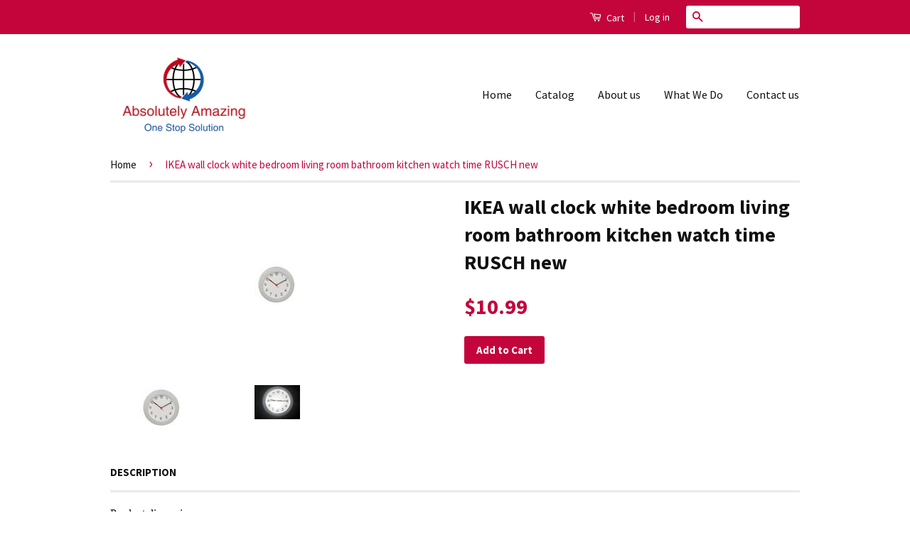

--- FILE ---
content_type: text/html; charset=utf-8
request_url: https://absolutelyamazingbuy.com/products/ikea-wall-clock-white-bedroom-living-room-bathroom-kitchen-watch-time-rusch-new
body_size: 13684
content:
<!doctype html>
<!--[if lt IE 7]><html class="no-js lt-ie9 lt-ie8 lt-ie7" lang="en"> <![endif]-->
<!--[if IE 7]><html class="no-js lt-ie9 lt-ie8" lang="en"> <![endif]-->
<!--[if IE 8]><html class="no-js lt-ie9" lang="en"> <![endif]-->
<!--[if IE 9 ]><html class="ie9 no-js"> <![endif]-->
<!--[if (gt IE 9)|!(IE)]><!--> <html class="no-js"> <!--<![endif]-->
<head>
  
 
  <!-- Basic page needs ================================================== -->
  <meta charset="utf-8">
  <meta http-equiv="X-UA-Compatible" content="IE=edge,chrome=1">

  
  <link rel="shortcut icon" href="//absolutelyamazingbuy.com/cdn/shop/t/8/assets/favicon.png?v=49256001853927451231450755873" type="image/png" />
  

  <!-- Title and description ================================================== -->
  <title>
  IKEA wall clock white bedroom living room bathroom kitchen watch time  &ndash; Absolutely Amazing Mega Store
  </title>

  
  <meta name="description" content="Product dimensions Diameter: 9 ¾ &quot;Diameter of the face of the clock: 7&quot;Diameter: 25 cm Designer: K Hagberg/M Hagberg   Environment Special waste handling may be required. Please contact your local authorities for more information. Good to know Batteries are sold separately; 1pc LR6 AA size 1.5V battery required.Differe">
  

  <!-- Social Meta Tags ================================================== -->
  

  <meta property="og:type" content="product">
  <meta property="og:title" content="IKEA wall clock white bedroom living room bathroom kitchen watch time RUSCH new">
  <meta property="og:url" content="https://absolutelyamazingbuy.com/products/ikea-wall-clock-white-bedroom-living-room-bathroom-kitchen-watch-time-rusch-new">
  
  <meta property="og:image" content="http://absolutelyamazingbuy.com/cdn/shop/products/100_grande.jpg?v=1450524552">
  <meta property="og:image:secure_url" content="https://absolutelyamazingbuy.com/cdn/shop/products/100_grande.jpg?v=1450524552">
  
  <meta property="og:image" content="http://absolutelyamazingbuy.com/cdn/shop/products/102_grande.jpg?v=1450524553">
  <meta property="og:image:secure_url" content="https://absolutelyamazingbuy.com/cdn/shop/products/102_grande.jpg?v=1450524553">
  
  <meta property="og:price:amount" content="10.99">
  <meta property="og:price:currency" content="USD">


  <meta property="og:description" content="Product dimensions Diameter: 9 ¾ &quot;Diameter of the face of the clock: 7&quot;Diameter: 25 cm Designer: K Hagberg/M Hagberg   Environment Special waste handling may be required. Please contact your local authorities for more information. Good to know Batteries are sold separately; 1pc LR6 AA size 1.5V battery required.Differe">

<meta property="og:site_name" content="Absolutely Amazing Mega Store">



<meta name="twitter:card" content="summary">




  <meta name="twitter:title" content="IKEA wall clock white bedroom living room bathroom kitchen watch time RUSCH new">
  <meta name="twitter:description" content="Product dimensions Diameter: 9 ¾ &quot;Diameter of the face of the clock: 7&quot;Diameter: 25 cm Designer: K Hagberg/M Hagberg   Environment Special waste handling may be required. Please contact your local authorities for more information. Good to know Batteries are sold separately; 1pc LR6 AA size 1.5V battery required.Different wall">
  <meta name="twitter:image" content="https://absolutelyamazingbuy.com/cdn/shop/products/100_medium.jpg?v=1450524552">
  <meta name="twitter:image:width" content="240">
  <meta name="twitter:image:height" content="240">



  <!-- Helpers ================================================== -->
  <link rel="canonical" href="https://absolutelyamazingbuy.com/products/ikea-wall-clock-white-bedroom-living-room-bathroom-kitchen-watch-time-rusch-new">
  <meta name="viewport" content="width=device-width,initial-scale=1">
  <meta name="theme-color" content="#c3053b">

  
  <!-- Ajaxify Cart Plugin ================================================== -->
  <link href="//absolutelyamazingbuy.com/cdn/shop/t/8/assets/ajaxify.scss.css?v=139860943443775886001450260403" rel="stylesheet" type="text/css" media="all" />
  

  <!-- CSS ================================================== -->
  <link href="//absolutelyamazingbuy.com/cdn/shop/t/8/assets/timber.scss.css?v=83351748377552158821710133446" rel="stylesheet" type="text/css" media="all" />
  <link href="//absolutelyamazingbuy.com/cdn/shop/t/8/assets/theme.scss.css?v=168646642412730484891710133446" rel="stylesheet" type="text/css" media="all" />

  
  
  
  <link href="//fonts.googleapis.com/css?family=Source+Sans+Pro:400,700" rel="stylesheet" type="text/css" media="all" />


  



  <!-- Header hook for plugins ================================================== -->
  <script>window.performance && window.performance.mark && window.performance.mark('shopify.content_for_header.start');</script><meta id="shopify-digital-wallet" name="shopify-digital-wallet" content="/10963558/digital_wallets/dialog">
<link rel="alternate" type="application/json+oembed" href="https://absolutelyamazingbuy.com/products/ikea-wall-clock-white-bedroom-living-room-bathroom-kitchen-watch-time-rusch-new.oembed">
<script async="async" src="/checkouts/internal/preloads.js?locale=en-US"></script>
<script id="shopify-features" type="application/json">{"accessToken":"06df2ff8a5825f486023ee592285a654","betas":["rich-media-storefront-analytics"],"domain":"absolutelyamazingbuy.com","predictiveSearch":true,"shopId":10963558,"locale":"en"}</script>
<script>var Shopify = Shopify || {};
Shopify.shop = "absolutelyamazing.myshopify.com";
Shopify.locale = "en";
Shopify.currency = {"active":"USD","rate":"1.0"};
Shopify.country = "US";
Shopify.theme = {"name":"Classic","id":77972033,"schema_name":null,"schema_version":null,"theme_store_id":721,"role":"main"};
Shopify.theme.handle = "null";
Shopify.theme.style = {"id":null,"handle":null};
Shopify.cdnHost = "absolutelyamazingbuy.com/cdn";
Shopify.routes = Shopify.routes || {};
Shopify.routes.root = "/";</script>
<script type="module">!function(o){(o.Shopify=o.Shopify||{}).modules=!0}(window);</script>
<script>!function(o){function n(){var o=[];function n(){o.push(Array.prototype.slice.apply(arguments))}return n.q=o,n}var t=o.Shopify=o.Shopify||{};t.loadFeatures=n(),t.autoloadFeatures=n()}(window);</script>
<script id="shop-js-analytics" type="application/json">{"pageType":"product"}</script>
<script defer="defer" async type="module" src="//absolutelyamazingbuy.com/cdn/shopifycloud/shop-js/modules/v2/client.init-shop-cart-sync_IZsNAliE.en.esm.js"></script>
<script defer="defer" async type="module" src="//absolutelyamazingbuy.com/cdn/shopifycloud/shop-js/modules/v2/chunk.common_0OUaOowp.esm.js"></script>
<script type="module">
  await import("//absolutelyamazingbuy.com/cdn/shopifycloud/shop-js/modules/v2/client.init-shop-cart-sync_IZsNAliE.en.esm.js");
await import("//absolutelyamazingbuy.com/cdn/shopifycloud/shop-js/modules/v2/chunk.common_0OUaOowp.esm.js");

  window.Shopify.SignInWithShop?.initShopCartSync?.({"fedCMEnabled":true,"windoidEnabled":true});

</script>
<script id="__st">var __st={"a":10963558,"offset":28800,"reqid":"d16cd966-9af4-4d42-8aa0-7a9dde2e2fc4-1768435627","pageurl":"absolutelyamazingbuy.com\/products\/ikea-wall-clock-white-bedroom-living-room-bathroom-kitchen-watch-time-rusch-new","u":"7f6825f560ee","p":"product","rtyp":"product","rid":3721618241};</script>
<script>window.ShopifyPaypalV4VisibilityTracking = true;</script>
<script id="captcha-bootstrap">!function(){'use strict';const t='contact',e='account',n='new_comment',o=[[t,t],['blogs',n],['comments',n],[t,'customer']],c=[[e,'customer_login'],[e,'guest_login'],[e,'recover_customer_password'],[e,'create_customer']],r=t=>t.map((([t,e])=>`form[action*='/${t}']:not([data-nocaptcha='true']) input[name='form_type'][value='${e}']`)).join(','),a=t=>()=>t?[...document.querySelectorAll(t)].map((t=>t.form)):[];function s(){const t=[...o],e=r(t);return a(e)}const i='password',u='form_key',d=['recaptcha-v3-token','g-recaptcha-response','h-captcha-response',i],f=()=>{try{return window.sessionStorage}catch{return}},m='__shopify_v',_=t=>t.elements[u];function p(t,e,n=!1){try{const o=window.sessionStorage,c=JSON.parse(o.getItem(e)),{data:r}=function(t){const{data:e,action:n}=t;return t[m]||n?{data:e,action:n}:{data:t,action:n}}(c);for(const[e,n]of Object.entries(r))t.elements[e]&&(t.elements[e].value=n);n&&o.removeItem(e)}catch(o){console.error('form repopulation failed',{error:o})}}const l='form_type',E='cptcha';function T(t){t.dataset[E]=!0}const w=window,h=w.document,L='Shopify',v='ce_forms',y='captcha';let A=!1;((t,e)=>{const n=(g='f06e6c50-85a8-45c8-87d0-21a2b65856fe',I='https://cdn.shopify.com/shopifycloud/storefront-forms-hcaptcha/ce_storefront_forms_captcha_hcaptcha.v1.5.2.iife.js',D={infoText:'Protected by hCaptcha',privacyText:'Privacy',termsText:'Terms'},(t,e,n)=>{const o=w[L][v],c=o.bindForm;if(c)return c(t,g,e,D).then(n);var r;o.q.push([[t,g,e,D],n]),r=I,A||(h.body.append(Object.assign(h.createElement('script'),{id:'captcha-provider',async:!0,src:r})),A=!0)});var g,I,D;w[L]=w[L]||{},w[L][v]=w[L][v]||{},w[L][v].q=[],w[L][y]=w[L][y]||{},w[L][y].protect=function(t,e){n(t,void 0,e),T(t)},Object.freeze(w[L][y]),function(t,e,n,w,h,L){const[v,y,A,g]=function(t,e,n){const i=e?o:[],u=t?c:[],d=[...i,...u],f=r(d),m=r(i),_=r(d.filter((([t,e])=>n.includes(e))));return[a(f),a(m),a(_),s()]}(w,h,L),I=t=>{const e=t.target;return e instanceof HTMLFormElement?e:e&&e.form},D=t=>v().includes(t);t.addEventListener('submit',(t=>{const e=I(t);if(!e)return;const n=D(e)&&!e.dataset.hcaptchaBound&&!e.dataset.recaptchaBound,o=_(e),c=g().includes(e)&&(!o||!o.value);(n||c)&&t.preventDefault(),c&&!n&&(function(t){try{if(!f())return;!function(t){const e=f();if(!e)return;const n=_(t);if(!n)return;const o=n.value;o&&e.removeItem(o)}(t);const e=Array.from(Array(32),(()=>Math.random().toString(36)[2])).join('');!function(t,e){_(t)||t.append(Object.assign(document.createElement('input'),{type:'hidden',name:u})),t.elements[u].value=e}(t,e),function(t,e){const n=f();if(!n)return;const o=[...t.querySelectorAll(`input[type='${i}']`)].map((({name:t})=>t)),c=[...d,...o],r={};for(const[a,s]of new FormData(t).entries())c.includes(a)||(r[a]=s);n.setItem(e,JSON.stringify({[m]:1,action:t.action,data:r}))}(t,e)}catch(e){console.error('failed to persist form',e)}}(e),e.submit())}));const S=(t,e)=>{t&&!t.dataset[E]&&(n(t,e.some((e=>e===t))),T(t))};for(const o of['focusin','change'])t.addEventListener(o,(t=>{const e=I(t);D(e)&&S(e,y())}));const B=e.get('form_key'),M=e.get(l),P=B&&M;t.addEventListener('DOMContentLoaded',(()=>{const t=y();if(P)for(const e of t)e.elements[l].value===M&&p(e,B);[...new Set([...A(),...v().filter((t=>'true'===t.dataset.shopifyCaptcha))])].forEach((e=>S(e,t)))}))}(h,new URLSearchParams(w.location.search),n,t,e,['guest_login'])})(!0,!0)}();</script>
<script integrity="sha256-4kQ18oKyAcykRKYeNunJcIwy7WH5gtpwJnB7kiuLZ1E=" data-source-attribution="shopify.loadfeatures" defer="defer" src="//absolutelyamazingbuy.com/cdn/shopifycloud/storefront/assets/storefront/load_feature-a0a9edcb.js" crossorigin="anonymous"></script>
<script data-source-attribution="shopify.dynamic_checkout.dynamic.init">var Shopify=Shopify||{};Shopify.PaymentButton=Shopify.PaymentButton||{isStorefrontPortableWallets:!0,init:function(){window.Shopify.PaymentButton.init=function(){};var t=document.createElement("script");t.src="https://absolutelyamazingbuy.com/cdn/shopifycloud/portable-wallets/latest/portable-wallets.en.js",t.type="module",document.head.appendChild(t)}};
</script>
<script data-source-attribution="shopify.dynamic_checkout.buyer_consent">
  function portableWalletsHideBuyerConsent(e){var t=document.getElementById("shopify-buyer-consent"),n=document.getElementById("shopify-subscription-policy-button");t&&n&&(t.classList.add("hidden"),t.setAttribute("aria-hidden","true"),n.removeEventListener("click",e))}function portableWalletsShowBuyerConsent(e){var t=document.getElementById("shopify-buyer-consent"),n=document.getElementById("shopify-subscription-policy-button");t&&n&&(t.classList.remove("hidden"),t.removeAttribute("aria-hidden"),n.addEventListener("click",e))}window.Shopify?.PaymentButton&&(window.Shopify.PaymentButton.hideBuyerConsent=portableWalletsHideBuyerConsent,window.Shopify.PaymentButton.showBuyerConsent=portableWalletsShowBuyerConsent);
</script>
<script data-source-attribution="shopify.dynamic_checkout.cart.bootstrap">document.addEventListener("DOMContentLoaded",(function(){function t(){return document.querySelector("shopify-accelerated-checkout-cart, shopify-accelerated-checkout")}if(t())Shopify.PaymentButton.init();else{new MutationObserver((function(e,n){t()&&(Shopify.PaymentButton.init(),n.disconnect())})).observe(document.body,{childList:!0,subtree:!0})}}));
</script>

<script>window.performance && window.performance.mark && window.performance.mark('shopify.content_for_header.end');</script>

  

<!--[if lt IE 9]>
<script src="//cdnjs.cloudflare.com/ajax/libs/html5shiv/3.7.2/html5shiv.min.js" type="text/javascript"></script>
<script src="//absolutelyamazingbuy.com/cdn/shop/t/8/assets/respond.min.js?v=52248677837542619231450260400" type="text/javascript"></script>
<link href="//absolutelyamazingbuy.com/cdn/shop/t/8/assets/respond-proxy.html" id="respond-proxy" rel="respond-proxy" />
<link href="//absolutelyamazingbuy.com/search?q=6b3ef37f31e93ad4cf77fdbe6a54aa6c" id="respond-redirect" rel="respond-redirect" />
<script src="//absolutelyamazingbuy.com/search?q=6b3ef37f31e93ad4cf77fdbe6a54aa6c" type="text/javascript"></script>
<![endif]-->



  <script src="//ajax.googleapis.com/ajax/libs/jquery/1.11.0/jquery.min.js" type="text/javascript"></script>
  <script src="//absolutelyamazingbuy.com/cdn/shop/t/8/assets/modernizr.min.js?v=26620055551102246001450260400" type="text/javascript"></script>

  
  

<link href="https://monorail-edge.shopifysvc.com" rel="dns-prefetch">
<script>(function(){if ("sendBeacon" in navigator && "performance" in window) {try {var session_token_from_headers = performance.getEntriesByType('navigation')[0].serverTiming.find(x => x.name == '_s').description;} catch {var session_token_from_headers = undefined;}var session_cookie_matches = document.cookie.match(/_shopify_s=([^;]*)/);var session_token_from_cookie = session_cookie_matches && session_cookie_matches.length === 2 ? session_cookie_matches[1] : "";var session_token = session_token_from_headers || session_token_from_cookie || "";function handle_abandonment_event(e) {var entries = performance.getEntries().filter(function(entry) {return /monorail-edge.shopifysvc.com/.test(entry.name);});if (!window.abandonment_tracked && entries.length === 0) {window.abandonment_tracked = true;var currentMs = Date.now();var navigation_start = performance.timing.navigationStart;var payload = {shop_id: 10963558,url: window.location.href,navigation_start,duration: currentMs - navigation_start,session_token,page_type: "product"};window.navigator.sendBeacon("https://monorail-edge.shopifysvc.com/v1/produce", JSON.stringify({schema_id: "online_store_buyer_site_abandonment/1.1",payload: payload,metadata: {event_created_at_ms: currentMs,event_sent_at_ms: currentMs}}));}}window.addEventListener('pagehide', handle_abandonment_event);}}());</script>
<script id="web-pixels-manager-setup">(function e(e,d,r,n,o){if(void 0===o&&(o={}),!Boolean(null===(a=null===(i=window.Shopify)||void 0===i?void 0:i.analytics)||void 0===a?void 0:a.replayQueue)){var i,a;window.Shopify=window.Shopify||{};var t=window.Shopify;t.analytics=t.analytics||{};var s=t.analytics;s.replayQueue=[],s.publish=function(e,d,r){return s.replayQueue.push([e,d,r]),!0};try{self.performance.mark("wpm:start")}catch(e){}var l=function(){var e={modern:/Edge?\/(1{2}[4-9]|1[2-9]\d|[2-9]\d{2}|\d{4,})\.\d+(\.\d+|)|Firefox\/(1{2}[4-9]|1[2-9]\d|[2-9]\d{2}|\d{4,})\.\d+(\.\d+|)|Chrom(ium|e)\/(9{2}|\d{3,})\.\d+(\.\d+|)|(Maci|X1{2}).+ Version\/(15\.\d+|(1[6-9]|[2-9]\d|\d{3,})\.\d+)([,.]\d+|)( \(\w+\)|)( Mobile\/\w+|) Safari\/|Chrome.+OPR\/(9{2}|\d{3,})\.\d+\.\d+|(CPU[ +]OS|iPhone[ +]OS|CPU[ +]iPhone|CPU IPhone OS|CPU iPad OS)[ +]+(15[._]\d+|(1[6-9]|[2-9]\d|\d{3,})[._]\d+)([._]\d+|)|Android:?[ /-](13[3-9]|1[4-9]\d|[2-9]\d{2}|\d{4,})(\.\d+|)(\.\d+|)|Android.+Firefox\/(13[5-9]|1[4-9]\d|[2-9]\d{2}|\d{4,})\.\d+(\.\d+|)|Android.+Chrom(ium|e)\/(13[3-9]|1[4-9]\d|[2-9]\d{2}|\d{4,})\.\d+(\.\d+|)|SamsungBrowser\/([2-9]\d|\d{3,})\.\d+/,legacy:/Edge?\/(1[6-9]|[2-9]\d|\d{3,})\.\d+(\.\d+|)|Firefox\/(5[4-9]|[6-9]\d|\d{3,})\.\d+(\.\d+|)|Chrom(ium|e)\/(5[1-9]|[6-9]\d|\d{3,})\.\d+(\.\d+|)([\d.]+$|.*Safari\/(?![\d.]+ Edge\/[\d.]+$))|(Maci|X1{2}).+ Version\/(10\.\d+|(1[1-9]|[2-9]\d|\d{3,})\.\d+)([,.]\d+|)( \(\w+\)|)( Mobile\/\w+|) Safari\/|Chrome.+OPR\/(3[89]|[4-9]\d|\d{3,})\.\d+\.\d+|(CPU[ +]OS|iPhone[ +]OS|CPU[ +]iPhone|CPU IPhone OS|CPU iPad OS)[ +]+(10[._]\d+|(1[1-9]|[2-9]\d|\d{3,})[._]\d+)([._]\d+|)|Android:?[ /-](13[3-9]|1[4-9]\d|[2-9]\d{2}|\d{4,})(\.\d+|)(\.\d+|)|Mobile Safari.+OPR\/([89]\d|\d{3,})\.\d+\.\d+|Android.+Firefox\/(13[5-9]|1[4-9]\d|[2-9]\d{2}|\d{4,})\.\d+(\.\d+|)|Android.+Chrom(ium|e)\/(13[3-9]|1[4-9]\d|[2-9]\d{2}|\d{4,})\.\d+(\.\d+|)|Android.+(UC? ?Browser|UCWEB|U3)[ /]?(15\.([5-9]|\d{2,})|(1[6-9]|[2-9]\d|\d{3,})\.\d+)\.\d+|SamsungBrowser\/(5\.\d+|([6-9]|\d{2,})\.\d+)|Android.+MQ{2}Browser\/(14(\.(9|\d{2,})|)|(1[5-9]|[2-9]\d|\d{3,})(\.\d+|))(\.\d+|)|K[Aa][Ii]OS\/(3\.\d+|([4-9]|\d{2,})\.\d+)(\.\d+|)/},d=e.modern,r=e.legacy,n=navigator.userAgent;return n.match(d)?"modern":n.match(r)?"legacy":"unknown"}(),u="modern"===l?"modern":"legacy",c=(null!=n?n:{modern:"",legacy:""})[u],f=function(e){return[e.baseUrl,"/wpm","/b",e.hashVersion,"modern"===e.buildTarget?"m":"l",".js"].join("")}({baseUrl:d,hashVersion:r,buildTarget:u}),m=function(e){var d=e.version,r=e.bundleTarget,n=e.surface,o=e.pageUrl,i=e.monorailEndpoint;return{emit:function(e){var a=e.status,t=e.errorMsg,s=(new Date).getTime(),l=JSON.stringify({metadata:{event_sent_at_ms:s},events:[{schema_id:"web_pixels_manager_load/3.1",payload:{version:d,bundle_target:r,page_url:o,status:a,surface:n,error_msg:t},metadata:{event_created_at_ms:s}}]});if(!i)return console&&console.warn&&console.warn("[Web Pixels Manager] No Monorail endpoint provided, skipping logging."),!1;try{return self.navigator.sendBeacon.bind(self.navigator)(i,l)}catch(e){}var u=new XMLHttpRequest;try{return u.open("POST",i,!0),u.setRequestHeader("Content-Type","text/plain"),u.send(l),!0}catch(e){return console&&console.warn&&console.warn("[Web Pixels Manager] Got an unhandled error while logging to Monorail."),!1}}}}({version:r,bundleTarget:l,surface:e.surface,pageUrl:self.location.href,monorailEndpoint:e.monorailEndpoint});try{o.browserTarget=l,function(e){var d=e.src,r=e.async,n=void 0===r||r,o=e.onload,i=e.onerror,a=e.sri,t=e.scriptDataAttributes,s=void 0===t?{}:t,l=document.createElement("script"),u=document.querySelector("head"),c=document.querySelector("body");if(l.async=n,l.src=d,a&&(l.integrity=a,l.crossOrigin="anonymous"),s)for(var f in s)if(Object.prototype.hasOwnProperty.call(s,f))try{l.dataset[f]=s[f]}catch(e){}if(o&&l.addEventListener("load",o),i&&l.addEventListener("error",i),u)u.appendChild(l);else{if(!c)throw new Error("Did not find a head or body element to append the script");c.appendChild(l)}}({src:f,async:!0,onload:function(){if(!function(){var e,d;return Boolean(null===(d=null===(e=window.Shopify)||void 0===e?void 0:e.analytics)||void 0===d?void 0:d.initialized)}()){var d=window.webPixelsManager.init(e)||void 0;if(d){var r=window.Shopify.analytics;r.replayQueue.forEach((function(e){var r=e[0],n=e[1],o=e[2];d.publishCustomEvent(r,n,o)})),r.replayQueue=[],r.publish=d.publishCustomEvent,r.visitor=d.visitor,r.initialized=!0}}},onerror:function(){return m.emit({status:"failed",errorMsg:"".concat(f," has failed to load")})},sri:function(e){var d=/^sha384-[A-Za-z0-9+/=]+$/;return"string"==typeof e&&d.test(e)}(c)?c:"",scriptDataAttributes:o}),m.emit({status:"loading"})}catch(e){m.emit({status:"failed",errorMsg:(null==e?void 0:e.message)||"Unknown error"})}}})({shopId: 10963558,storefrontBaseUrl: "https://absolutelyamazingbuy.com",extensionsBaseUrl: "https://extensions.shopifycdn.com/cdn/shopifycloud/web-pixels-manager",monorailEndpoint: "https://monorail-edge.shopifysvc.com/unstable/produce_batch",surface: "storefront-renderer",enabledBetaFlags: ["2dca8a86","a0d5f9d2"],webPixelsConfigList: [{"id":"shopify-app-pixel","configuration":"{}","eventPayloadVersion":"v1","runtimeContext":"STRICT","scriptVersion":"0450","apiClientId":"shopify-pixel","type":"APP","privacyPurposes":["ANALYTICS","MARKETING"]},{"id":"shopify-custom-pixel","eventPayloadVersion":"v1","runtimeContext":"LAX","scriptVersion":"0450","apiClientId":"shopify-pixel","type":"CUSTOM","privacyPurposes":["ANALYTICS","MARKETING"]}],isMerchantRequest: false,initData: {"shop":{"name":"Absolutely Amazing Mega Store","paymentSettings":{"currencyCode":"USD"},"myshopifyDomain":"absolutelyamazing.myshopify.com","countryCode":"HK","storefrontUrl":"https:\/\/absolutelyamazingbuy.com"},"customer":null,"cart":null,"checkout":null,"productVariants":[{"price":{"amount":10.99,"currencyCode":"USD"},"product":{"title":"IKEA wall clock white bedroom living room bathroom kitchen watch time RUSCH new","vendor":"ikea","id":"3721618241","untranslatedTitle":"IKEA wall clock white bedroom living room bathroom kitchen watch time RUSCH new","url":"\/products\/ikea-wall-clock-white-bedroom-living-room-bathroom-kitchen-watch-time-rusch-new","type":"wall clock"},"id":"10834559425","image":{"src":"\/\/absolutelyamazingbuy.com\/cdn\/shop\/products\/100.jpg?v=1450524552"},"sku":"020","title":"Default Title","untranslatedTitle":"Default Title"}],"purchasingCompany":null},},"https://absolutelyamazingbuy.com/cdn","7cecd0b6w90c54c6cpe92089d5m57a67346",{"modern":"","legacy":""},{"shopId":"10963558","storefrontBaseUrl":"https:\/\/absolutelyamazingbuy.com","extensionBaseUrl":"https:\/\/extensions.shopifycdn.com\/cdn\/shopifycloud\/web-pixels-manager","surface":"storefront-renderer","enabledBetaFlags":"[\"2dca8a86\", \"a0d5f9d2\"]","isMerchantRequest":"false","hashVersion":"7cecd0b6w90c54c6cpe92089d5m57a67346","publish":"custom","events":"[[\"page_viewed\",{}],[\"product_viewed\",{\"productVariant\":{\"price\":{\"amount\":10.99,\"currencyCode\":\"USD\"},\"product\":{\"title\":\"IKEA wall clock white bedroom living room bathroom kitchen watch time RUSCH new\",\"vendor\":\"ikea\",\"id\":\"3721618241\",\"untranslatedTitle\":\"IKEA wall clock white bedroom living room bathroom kitchen watch time RUSCH new\",\"url\":\"\/products\/ikea-wall-clock-white-bedroom-living-room-bathroom-kitchen-watch-time-rusch-new\",\"type\":\"wall clock\"},\"id\":\"10834559425\",\"image\":{\"src\":\"\/\/absolutelyamazingbuy.com\/cdn\/shop\/products\/100.jpg?v=1450524552\"},\"sku\":\"020\",\"title\":\"Default Title\",\"untranslatedTitle\":\"Default Title\"}}]]"});</script><script>
  window.ShopifyAnalytics = window.ShopifyAnalytics || {};
  window.ShopifyAnalytics.meta = window.ShopifyAnalytics.meta || {};
  window.ShopifyAnalytics.meta.currency = 'USD';
  var meta = {"product":{"id":3721618241,"gid":"gid:\/\/shopify\/Product\/3721618241","vendor":"ikea","type":"wall clock","handle":"ikea-wall-clock-white-bedroom-living-room-bathroom-kitchen-watch-time-rusch-new","variants":[{"id":10834559425,"price":1099,"name":"IKEA wall clock white bedroom living room bathroom kitchen watch time RUSCH new","public_title":null,"sku":"020"}],"remote":false},"page":{"pageType":"product","resourceType":"product","resourceId":3721618241,"requestId":"d16cd966-9af4-4d42-8aa0-7a9dde2e2fc4-1768435627"}};
  for (var attr in meta) {
    window.ShopifyAnalytics.meta[attr] = meta[attr];
  }
</script>
<script class="analytics">
  (function () {
    var customDocumentWrite = function(content) {
      var jquery = null;

      if (window.jQuery) {
        jquery = window.jQuery;
      } else if (window.Checkout && window.Checkout.$) {
        jquery = window.Checkout.$;
      }

      if (jquery) {
        jquery('body').append(content);
      }
    };

    var hasLoggedConversion = function(token) {
      if (token) {
        return document.cookie.indexOf('loggedConversion=' + token) !== -1;
      }
      return false;
    }

    var setCookieIfConversion = function(token) {
      if (token) {
        var twoMonthsFromNow = new Date(Date.now());
        twoMonthsFromNow.setMonth(twoMonthsFromNow.getMonth() + 2);

        document.cookie = 'loggedConversion=' + token + '; expires=' + twoMonthsFromNow;
      }
    }

    var trekkie = window.ShopifyAnalytics.lib = window.trekkie = window.trekkie || [];
    if (trekkie.integrations) {
      return;
    }
    trekkie.methods = [
      'identify',
      'page',
      'ready',
      'track',
      'trackForm',
      'trackLink'
    ];
    trekkie.factory = function(method) {
      return function() {
        var args = Array.prototype.slice.call(arguments);
        args.unshift(method);
        trekkie.push(args);
        return trekkie;
      };
    };
    for (var i = 0; i < trekkie.methods.length; i++) {
      var key = trekkie.methods[i];
      trekkie[key] = trekkie.factory(key);
    }
    trekkie.load = function(config) {
      trekkie.config = config || {};
      trekkie.config.initialDocumentCookie = document.cookie;
      var first = document.getElementsByTagName('script')[0];
      var script = document.createElement('script');
      script.type = 'text/javascript';
      script.onerror = function(e) {
        var scriptFallback = document.createElement('script');
        scriptFallback.type = 'text/javascript';
        scriptFallback.onerror = function(error) {
                var Monorail = {
      produce: function produce(monorailDomain, schemaId, payload) {
        var currentMs = new Date().getTime();
        var event = {
          schema_id: schemaId,
          payload: payload,
          metadata: {
            event_created_at_ms: currentMs,
            event_sent_at_ms: currentMs
          }
        };
        return Monorail.sendRequest("https://" + monorailDomain + "/v1/produce", JSON.stringify(event));
      },
      sendRequest: function sendRequest(endpointUrl, payload) {
        // Try the sendBeacon API
        if (window && window.navigator && typeof window.navigator.sendBeacon === 'function' && typeof window.Blob === 'function' && !Monorail.isIos12()) {
          var blobData = new window.Blob([payload], {
            type: 'text/plain'
          });

          if (window.navigator.sendBeacon(endpointUrl, blobData)) {
            return true;
          } // sendBeacon was not successful

        } // XHR beacon

        var xhr = new XMLHttpRequest();

        try {
          xhr.open('POST', endpointUrl);
          xhr.setRequestHeader('Content-Type', 'text/plain');
          xhr.send(payload);
        } catch (e) {
          console.log(e);
        }

        return false;
      },
      isIos12: function isIos12() {
        return window.navigator.userAgent.lastIndexOf('iPhone; CPU iPhone OS 12_') !== -1 || window.navigator.userAgent.lastIndexOf('iPad; CPU OS 12_') !== -1;
      }
    };
    Monorail.produce('monorail-edge.shopifysvc.com',
      'trekkie_storefront_load_errors/1.1',
      {shop_id: 10963558,
      theme_id: 77972033,
      app_name: "storefront",
      context_url: window.location.href,
      source_url: "//absolutelyamazingbuy.com/cdn/s/trekkie.storefront.55c6279c31a6628627b2ba1c5ff367020da294e2.min.js"});

        };
        scriptFallback.async = true;
        scriptFallback.src = '//absolutelyamazingbuy.com/cdn/s/trekkie.storefront.55c6279c31a6628627b2ba1c5ff367020da294e2.min.js';
        first.parentNode.insertBefore(scriptFallback, first);
      };
      script.async = true;
      script.src = '//absolutelyamazingbuy.com/cdn/s/trekkie.storefront.55c6279c31a6628627b2ba1c5ff367020da294e2.min.js';
      first.parentNode.insertBefore(script, first);
    };
    trekkie.load(
      {"Trekkie":{"appName":"storefront","development":false,"defaultAttributes":{"shopId":10963558,"isMerchantRequest":null,"themeId":77972033,"themeCityHash":"14929209012509801351","contentLanguage":"en","currency":"USD","eventMetadataId":"329065ae-9819-4651-ba0a-e85e72002f9b"},"isServerSideCookieWritingEnabled":true,"monorailRegion":"shop_domain","enabledBetaFlags":["65f19447"]},"Session Attribution":{},"S2S":{"facebookCapiEnabled":false,"source":"trekkie-storefront-renderer","apiClientId":580111}}
    );

    var loaded = false;
    trekkie.ready(function() {
      if (loaded) return;
      loaded = true;

      window.ShopifyAnalytics.lib = window.trekkie;

      var originalDocumentWrite = document.write;
      document.write = customDocumentWrite;
      try { window.ShopifyAnalytics.merchantGoogleAnalytics.call(this); } catch(error) {};
      document.write = originalDocumentWrite;

      window.ShopifyAnalytics.lib.page(null,{"pageType":"product","resourceType":"product","resourceId":3721618241,"requestId":"d16cd966-9af4-4d42-8aa0-7a9dde2e2fc4-1768435627","shopifyEmitted":true});

      var match = window.location.pathname.match(/checkouts\/(.+)\/(thank_you|post_purchase)/)
      var token = match? match[1]: undefined;
      if (!hasLoggedConversion(token)) {
        setCookieIfConversion(token);
        window.ShopifyAnalytics.lib.track("Viewed Product",{"currency":"USD","variantId":10834559425,"productId":3721618241,"productGid":"gid:\/\/shopify\/Product\/3721618241","name":"IKEA wall clock white bedroom living room bathroom kitchen watch time RUSCH new","price":"10.99","sku":"020","brand":"ikea","variant":null,"category":"wall clock","nonInteraction":true,"remote":false},undefined,undefined,{"shopifyEmitted":true});
      window.ShopifyAnalytics.lib.track("monorail:\/\/trekkie_storefront_viewed_product\/1.1",{"currency":"USD","variantId":10834559425,"productId":3721618241,"productGid":"gid:\/\/shopify\/Product\/3721618241","name":"IKEA wall clock white bedroom living room bathroom kitchen watch time RUSCH new","price":"10.99","sku":"020","brand":"ikea","variant":null,"category":"wall clock","nonInteraction":true,"remote":false,"referer":"https:\/\/absolutelyamazingbuy.com\/products\/ikea-wall-clock-white-bedroom-living-room-bathroom-kitchen-watch-time-rusch-new"});
      }
    });


        var eventsListenerScript = document.createElement('script');
        eventsListenerScript.async = true;
        eventsListenerScript.src = "//absolutelyamazingbuy.com/cdn/shopifycloud/storefront/assets/shop_events_listener-3da45d37.js";
        document.getElementsByTagName('head')[0].appendChild(eventsListenerScript);

})();</script>
<script
  defer
  src="https://absolutelyamazingbuy.com/cdn/shopifycloud/perf-kit/shopify-perf-kit-3.0.3.min.js"
  data-application="storefront-renderer"
  data-shop-id="10963558"
  data-render-region="gcp-us-central1"
  data-page-type="product"
  data-theme-instance-id="77972033"
  data-theme-name=""
  data-theme-version=""
  data-monorail-region="shop_domain"
  data-resource-timing-sampling-rate="10"
  data-shs="true"
  data-shs-beacon="true"
  data-shs-export-with-fetch="true"
  data-shs-logs-sample-rate="1"
  data-shs-beacon-endpoint="https://absolutelyamazingbuy.com/api/collect"
></script>
</head>

<body id="ikea-wall-clock-white-bedroom-living-room-bathroom-kitchen-watch-time" class="template-product" >

  <div class="header-bar">
  <div class="wrapper medium-down--hide">
    <div class="large--display-table">
      <div class="header-bar__left large--display-table-cell">
        
      </div>

      <div class="header-bar__right large--display-table-cell">
        <div class="header-bar__module">
          <a href="/cart" class="cart-toggle">
            <span class="icon icon-cart header-bar__cart-icon" aria-hidden="true"></span>
            Cart
            <span class="cart-count header-bar__cart-count hidden-count">0</span>
          </a>
        </div>

        
          <span class="header-bar__sep" aria-hidden="true">|</span>
          <ul class="header-bar__module header-bar__module--list">
            
              <li>
                <a href="https://shopify.com/10963558/account?locale=en&amp;region_country=US" id="customer_login_link">Log in</a>
              </li>
            
          </ul>
        
        
        
          <div class="header-bar__module header-bar__search">
            


  <form action="/search" method="get" class="header-bar__search-form clearfix" role="search">
    
    <input type="search" name="q" value="" aria-label="Search our store" class="header-bar__search-input">
    <button type="submit" class="btn icon-fallback-text header-bar__search-submit">
      <span class="icon icon-search" aria-hidden="true"></span>
      <span class="fallback-text">Search</span>
    </button>
  </form>


          </div>
        

      </div>
    </div>
  </div>
  <div class="wrapper large--hide">
    <button type="button" class="mobile-nav-trigger" id="MobileNavTrigger">
      <span class="icon icon-hamburger" aria-hidden="true"></span>
      Menu
    </button>
    <a href="/cart" class="cart-toggle mobile-cart-toggle">
      <span class="icon icon-cart header-bar__cart-icon" aria-hidden="true"></span>
      Cart <span class="cart-count hidden-count">0</span>
    </a>
  </div>
  <ul id="MobileNav" class="mobile-nav large--hide">
  
  
  
  <li class="mobile-nav__link" aria-haspopup="true">
    
      <a href="/" class="mobile-nav">
        Home
      </a>
    
  </li>
  
  
  <li class="mobile-nav__link" aria-haspopup="true">
    
      <a href="/collections/all" class="mobile-nav">
        Catalog
      </a>
    
  </li>
  
  
  <li class="mobile-nav__link" aria-haspopup="true">
    
      <a href="/pages/about-us" class="mobile-nav">
        About us
      </a>
    
  </li>
  
  
  <li class="mobile-nav__link" aria-haspopup="true">
    
      <a href="/pages/what-we-do" class="mobile-nav">
        What We Do
      </a>
    
  </li>
  
  
  <li class="mobile-nav__link" aria-haspopup="true">
    
      <a href="/pages/contact-us" class="mobile-nav">
        Contact us
      </a>
    
  </li>
  
  

  
    
      <li class="mobile-nav__link">
        <a href="https://shopify.com/10963558/account?locale=en&amp;region_country=US" id="customer_login_link">Log in</a>
      </li>
      
        <li class="mobile-nav__link">
          <a href="https://shopify.com/10963558/account?locale=en" id="customer_register_link">Create account</a>
        </li>
      
    
  
  
  <li class="mobile-nav__link">
    
      <div class="header-bar__module header-bar__search">
        


  <form action="/search" method="get" class="header-bar__search-form clearfix" role="search">
    
    <input type="search" name="q" value="" aria-label="Search our store" class="header-bar__search-input">
    <button type="submit" class="btn icon-fallback-text header-bar__search-submit">
      <span class="icon icon-search" aria-hidden="true"></span>
      <span class="fallback-text">Search</span>
    </button>
  </form>


      </div>
    
  </li>
  
</ul>

</div>


  <header class="site-header" role="banner">
    <div class="wrapper">

      <div class="grid--full large--display-table">
        <div class="grid__item large--one-third large--display-table-cell">
          
            <div class="h1 site-header__logo large--left" itemscope itemtype="http://schema.org/Organization">
          
            
              <a href="/" itemprop="url">
                <img src="//absolutelyamazingbuy.com/cdn/shop/t/8/assets/logo.png?v=123715756877286074811450753454" alt="Absolutely Amazing Mega Store" itemprop="logo">
              </a>
            
          
            </div>
          
          
        </div>
        <div class="grid__item large--two-thirds large--display-table-cell medium-down--hide">
          
<ul class="site-nav" id="AccessibleNav">
  
    
    
    
      <li >
        <a href="/" class="site-nav__link">Home</a>
      </li>
    
  
    
    
    
      <li >
        <a href="/collections/all" class="site-nav__link">Catalog</a>
      </li>
    
  
    
    
    
      <li >
        <a href="/pages/about-us" class="site-nav__link">About us</a>
      </li>
    
  
    
    
    
      <li >
        <a href="/pages/what-we-do" class="site-nav__link">What We Do</a>
      </li>
    
  
    
    
    
      <li >
        <a href="/pages/contact-us" class="site-nav__link">Contact us</a>
      </li>
    
  
</ul>

        </div>
      </div>

    </div>
  </header>

  <main class="wrapper main-content" role="main">
    <div class="grid">
      
        <div class="grid__item">
          <div itemscope itemtype="http://schema.org/Product">

  <meta itemprop="url" content="https://absolutelyamazingbuy.com/products/ikea-wall-clock-white-bedroom-living-room-bathroom-kitchen-watch-time-rusch-new">
  <meta itemprop="image" content="//absolutelyamazingbuy.com/cdn/shop/products/100_grande.jpg?v=1450524552">

  <div class="section-header section-header--breadcrumb">
    

<nav class="breadcrumb" role="navigation" aria-label="breadcrumbs">
  <a href="/" title="Back to the frontpage">Home</a>

  

    
    <span aria-hidden="true" class="breadcrumb__sep">&rsaquo;</span>
    <span>IKEA wall clock white bedroom living room bathroom kitchen watch time RUSCH new</span>

  
</nav>


  </div>

  <div class="product-single">
    <div class="grid product-single__hero">
      <div class="grid__item large--one-half">
        <div class="product-single__photos" id="ProductPhoto">
          
          <img src="//absolutelyamazingbuy.com/cdn/shop/products/100_1024x1024.jpg?v=1450524552" alt="IKEA wall clock white bedroom living room bathroom kitchen watch time RUSCH new" id="ProductPhotoImg">
        </div>
      </div>
      <div class="grid__item large--one-half">
        
        <h1 itemprop="name">IKEA wall clock white bedroom living room bathroom kitchen watch time RUSCH new</h1>

        <div itemprop="offers" itemscope itemtype="http://schema.org/Offer">
          

          <meta itemprop="priceCurrency" content="USD">
          <link itemprop="availability" href="http://schema.org/InStock">

          <form action="/cart/add" method="post" enctype="multipart/form-data" id="AddToCartForm">
            <select name="id" id="productSelect" class="product-single__variants">
              
                

                  <option  selected="selected"  data-sku="020" value="10834559425">Default Title - $10.99 USD</option>

                
              
            </select>

            <div class="product-single__prices">
              <span id="ProductPrice" class="product-single__price" itemprop="price">
                $10.99
              </span>

              
            </div>

            <div class="product-single__quantity is-hidden">
              <label for="Quantity" class="quantity-selector">Quantity</label>
              <input type="number" id="Quantity" name="quantity" value="1" min="1" class="quantity-selector">
            </div>

            <button type="submit" name="add" id="AddToCart" class="btn">
              <span id="AddToCartText">Add to Cart</span>
            </button>
          </form>
        </div>

      </div>
    </div>

    <div class="grid">
      <div class="grid__item large--one-half">
        
          <ul class="product-single__thumbnails grid-uniform" id="ProductThumbs">

            
              <li class="grid__item large--one-third medium-down--one-third">
                <a href="//absolutelyamazingbuy.com/cdn/shop/products/100_large.jpg?v=1450524552" class="product-single__thumbnail">
                  <img src="//absolutelyamazingbuy.com/cdn/shop/products/100_compact.jpg?v=1450524552" alt="IKEA wall clock white bedroom living room bathroom kitchen watch time RUSCH new">
                </a>
              </li>
            
              <li class="grid__item large--one-third medium-down--one-third">
                <a href="//absolutelyamazingbuy.com/cdn/shop/products/102_large.jpg?v=1450524553" class="product-single__thumbnail">
                  <img src="//absolutelyamazingbuy.com/cdn/shop/products/102_compact.jpg?v=1450524553" alt="IKEA wall clock white bedroom living room bathroom kitchen watch time RUSCH new">
                </a>
              </li>
            

          </ul>
        
      </div>
    </div>
  </div>

  <hr class="hr--clear hr--small">
  <ul class="inline-list tab-switch__nav section-header">
    <li>
      <a href="#desc" data-link="desc" class="tab-switch__trigger h4 section-header__title">Description</a>
    </li>
    
  </ul>
  <div class="tab-switch__content" data-content="desc">
    <div class="product-description rte" itemprop="description">
      <div class="productsubheadline" id="assembledSize"><span style="font-family: Georgia; font-size: medium;" face="Georgia" size="3">Product dimensions</span></div>
<div class="texts" id="measure"><span style="font-family: Georgia; font-size: medium;" face="Georgia" size="3">Diameter: 9 ¾ "<br>Diameter of the face of the clock: 7"<br><br>Diameter: 25 cm<br><br></span></div>
<div class="productInformation prodInfoSub" id="dessection">
<div class="productsubheadline" id="designDiv"><span style="font-family: Georgia; font-size: medium;" face="Georgia" size="3">Designer:</span></div>
<div class="texts" id="designer"><span style="font-family: Georgia; font-size: medium;" face="Georgia" size="3">K Hagberg/M Hagberg</span></div>
</div>
<div class="productInformation prodInfoSub" id="package"><span style="font-family: Georgia; font-size: medium;" face="Georgia" size="3"> </span></div>
<div class="productInformation prodInfoSub" id="environmentPart">
<div class="productsubheadline" id="environmentDiv"><span style="font-family: Georgia; font-size: medium;" face="Georgia" size="3">Environment</span></div>
<div class="texts" id="environment"><span style="font-family: Georgia; font-size: medium;" face="Georgia" size="3">Special waste handling may be required. Please contact your local authorities for more information.<br></span></div>
</div>
<div class="prodInfoDis prodInfoSub" id="goodToKnowPart">
<div class="productsubheadline" id="goodtoknowheader"><span style="font-family: Georgia; font-size: medium;" face="Georgia" size="3">Good to know</span></div>
<div class="texts" id="goodToKnow"><span style="font-family: Georgia; font-size: medium;" face="Georgia" size="3">Batteries are sold separately; 1pc LR6 AA size 1.5V battery required.<br>Different wall materials require different types of fasteners. Use fasteners suitable for the walls in your home (not included).<br></span></div>
</div>
<div class="productsubheadline" id="measurementHead"><span style="font-family: Georgia; font-size: medium;" face="Georgia" size="3">Product description</span></div>
<span style="font-size: x-large;" size="5"><span style="font-family: Georgia; font-size: medium;" face="Georgia" size="3"><span>Polypropylene</span></span><br></span>
    </div>
  </div>
  

  
    <hr class="hr--clear hr--small">
    <h4 class="small--text-center">Share this Product</h4>
    



<div class="social-sharing normal small--text-center" data-permalink="https://absolutelyamazingbuy.com/products/ikea-wall-clock-white-bedroom-living-room-bathroom-kitchen-watch-time-rusch-new">

  
    <a target="_blank" href="//www.facebook.com/sharer.php?u=https://absolutelyamazingbuy.com/products/ikea-wall-clock-white-bedroom-living-room-bathroom-kitchen-watch-time-rusch-new" class="share-facebook">
      <span class="icon icon-facebook"></span>
      <span class="share-title">Share</span>
      
        <span class="share-count">0</span>
      
    </a>
  

  

  

    
      <a target="_blank" href="//pinterest.com/pin/create/button/?url=https://absolutelyamazingbuy.com/products/ikea-wall-clock-white-bedroom-living-room-bathroom-kitchen-watch-time-rusch-new&amp;media=http://absolutelyamazingbuy.com/cdn/shop/products/100_1024x1024.jpg?v=1450524552&amp;description=IKEA%20wall%20clock%20white%20bedroom%20living%20room%20bathroom%20kitchen%20watch%20time%20RUSCH%20new" class="share-pinterest">
        <span class="icon icon-pinterest"></span>
        <span class="share-title">Pin it</span>
        
          <span class="share-count">0</span>
        
      </a>
    

    
      <a target="_blank" href="//fancy.com/fancyit?ItemURL=https://absolutelyamazingbuy.com/products/ikea-wall-clock-white-bedroom-living-room-bathroom-kitchen-watch-time-rusch-new&amp;Title=IKEA%20wall%20clock%20white%20bedroom%20living%20room%20bathroom%20kitchen%20watch%20time%20RUSCH%20new&amp;Category=Other&amp;ImageURL=//absolutelyamazingbuy.com/cdn/shop/products/100_1024x1024.jpg?v=1450524552" class="share-fancy">
        <span class="icon icon-fancy"></span>
        <span class="share-title">Fancy</span>
      </a>
    

  

  
    <a target="_blank" href="//plus.google.com/share?url=https://absolutelyamazingbuy.com/products/ikea-wall-clock-white-bedroom-living-room-bathroom-kitchen-watch-time-rusch-new" class="share-google">
      <!-- Cannot get Google+ share count with JS yet -->
      <span class="icon icon-google_plus"></span>
      
        <span class="share-count">+1</span>
      
    </a>
  

</div>

  

  
    






  

</div>

<script src="//absolutelyamazingbuy.com/cdn/shopifycloud/storefront/assets/themes_support/option_selection-b017cd28.js" type="text/javascript"></script>
<script>
  var selectCallback = function(variant, selector) {
    timber.productPage({
      money_format: "${{amount}}",
      variant: variant,
      selector: selector,
      translations: {
        add_to_cart : "Add to Cart",
        sold_out : "Sold Out",
        unavailable : "Unavailable"
      }
    });
  };

  jQuery(function($) {
    new Shopify.OptionSelectors('productSelect', {
      product: {"id":3721618241,"title":"IKEA wall clock white bedroom living room bathroom kitchen watch time RUSCH new","handle":"ikea-wall-clock-white-bedroom-living-room-bathroom-kitchen-watch-time-rusch-new","description":"\u003cdiv class=\"productsubheadline\" id=\"assembledSize\"\u003e\u003cspan style=\"font-family: Georgia; font-size: medium;\" face=\"Georgia\" size=\"3\"\u003eProduct dimensions\u003c\/span\u003e\u003c\/div\u003e\n\u003cdiv class=\"texts\" id=\"measure\"\u003e\u003cspan style=\"font-family: Georgia; font-size: medium;\" face=\"Georgia\" size=\"3\"\u003eDiameter: 9 ¾ \"\u003cbr\u003eDiameter of the face of the clock: 7\"\u003cbr\u003e\u003cbr\u003eDiameter: 25 cm\u003cbr\u003e\u003cbr\u003e\u003c\/span\u003e\u003c\/div\u003e\n\u003cdiv class=\"productInformation prodInfoSub\" id=\"dessection\"\u003e\n\u003cdiv class=\"productsubheadline\" id=\"designDiv\"\u003e\u003cspan style=\"font-family: Georgia; font-size: medium;\" face=\"Georgia\" size=\"3\"\u003eDesigner:\u003c\/span\u003e\u003c\/div\u003e\n\u003cdiv class=\"texts\" id=\"designer\"\u003e\u003cspan style=\"font-family: Georgia; font-size: medium;\" face=\"Georgia\" size=\"3\"\u003eK Hagberg\/M Hagberg\u003c\/span\u003e\u003c\/div\u003e\n\u003c\/div\u003e\n\u003cdiv class=\"productInformation prodInfoSub\" id=\"package\"\u003e\u003cspan style=\"font-family: Georgia; font-size: medium;\" face=\"Georgia\" size=\"3\"\u003e \u003c\/span\u003e\u003c\/div\u003e\n\u003cdiv class=\"productInformation prodInfoSub\" id=\"environmentPart\"\u003e\n\u003cdiv class=\"productsubheadline\" id=\"environmentDiv\"\u003e\u003cspan style=\"font-family: Georgia; font-size: medium;\" face=\"Georgia\" size=\"3\"\u003eEnvironment\u003c\/span\u003e\u003c\/div\u003e\n\u003cdiv class=\"texts\" id=\"environment\"\u003e\u003cspan style=\"font-family: Georgia; font-size: medium;\" face=\"Georgia\" size=\"3\"\u003eSpecial waste handling may be required. Please contact your local authorities for more information.\u003cbr\u003e\u003c\/span\u003e\u003c\/div\u003e\n\u003c\/div\u003e\n\u003cdiv class=\"prodInfoDis prodInfoSub\" id=\"goodToKnowPart\"\u003e\n\u003cdiv class=\"productsubheadline\" id=\"goodtoknowheader\"\u003e\u003cspan style=\"font-family: Georgia; font-size: medium;\" face=\"Georgia\" size=\"3\"\u003eGood to know\u003c\/span\u003e\u003c\/div\u003e\n\u003cdiv class=\"texts\" id=\"goodToKnow\"\u003e\u003cspan style=\"font-family: Georgia; font-size: medium;\" face=\"Georgia\" size=\"3\"\u003eBatteries are sold separately; 1pc LR6 AA size 1.5V battery required.\u003cbr\u003eDifferent wall materials require different types of fasteners. Use fasteners suitable for the walls in your home (not included).\u003cbr\u003e\u003c\/span\u003e\u003c\/div\u003e\n\u003c\/div\u003e\n\u003cdiv class=\"productsubheadline\" id=\"measurementHead\"\u003e\u003cspan style=\"font-family: Georgia; font-size: medium;\" face=\"Georgia\" size=\"3\"\u003eProduct description\u003c\/span\u003e\u003c\/div\u003e\n\u003cspan style=\"font-size: x-large;\" size=\"5\"\u003e\u003cspan style=\"font-family: Georgia; font-size: medium;\" face=\"Georgia\" size=\"3\"\u003e\u003cspan\u003ePolypropylene\u003c\/span\u003e\u003c\/span\u003e\u003cbr\u003e\u003c\/span\u003e","published_at":"2015-12-19T19:25:00+08:00","created_at":"2015-12-19T19:29:10+08:00","vendor":"ikea","type":"wall clock","tags":[],"price":1099,"price_min":1099,"price_max":1099,"available":true,"price_varies":false,"compare_at_price":null,"compare_at_price_min":0,"compare_at_price_max":0,"compare_at_price_varies":false,"variants":[{"id":10834559425,"title":"Default Title","option1":"Default Title","option2":null,"option3":null,"sku":"020","requires_shipping":true,"taxable":true,"featured_image":null,"available":true,"name":"IKEA wall clock white bedroom living room bathroom kitchen watch time RUSCH new","public_title":null,"options":["Default Title"],"price":1099,"weight":600,"compare_at_price":null,"inventory_quantity":1,"inventory_management":null,"inventory_policy":"deny","barcode":"","requires_selling_plan":false,"selling_plan_allocations":[]}],"images":["\/\/absolutelyamazingbuy.com\/cdn\/shop\/products\/100.jpg?v=1450524552","\/\/absolutelyamazingbuy.com\/cdn\/shop\/products\/102.jpg?v=1450524553"],"featured_image":"\/\/absolutelyamazingbuy.com\/cdn\/shop\/products\/100.jpg?v=1450524552","options":["Title"],"media":[{"alt":null,"id":98383003692,"position":1,"preview_image":{"aspect_ratio":1.032,"height":62,"width":64,"src":"\/\/absolutelyamazingbuy.com\/cdn\/shop\/products\/100.jpg?v=1450524552"},"aspect_ratio":1.032,"height":62,"media_type":"image","src":"\/\/absolutelyamazingbuy.com\/cdn\/shop\/products\/100.jpg?v=1450524552","width":64},{"alt":null,"id":98383036460,"position":2,"preview_image":{"aspect_ratio":1.333,"height":48,"width":64,"src":"\/\/absolutelyamazingbuy.com\/cdn\/shop\/products\/102.jpg?v=1450524553"},"aspect_ratio":1.333,"height":48,"media_type":"image","src":"\/\/absolutelyamazingbuy.com\/cdn\/shop\/products\/102.jpg?v=1450524553","width":64}],"requires_selling_plan":false,"selling_plan_groups":[],"content":"\u003cdiv class=\"productsubheadline\" id=\"assembledSize\"\u003e\u003cspan style=\"font-family: Georgia; font-size: medium;\" face=\"Georgia\" size=\"3\"\u003eProduct dimensions\u003c\/span\u003e\u003c\/div\u003e\n\u003cdiv class=\"texts\" id=\"measure\"\u003e\u003cspan style=\"font-family: Georgia; font-size: medium;\" face=\"Georgia\" size=\"3\"\u003eDiameter: 9 ¾ \"\u003cbr\u003eDiameter of the face of the clock: 7\"\u003cbr\u003e\u003cbr\u003eDiameter: 25 cm\u003cbr\u003e\u003cbr\u003e\u003c\/span\u003e\u003c\/div\u003e\n\u003cdiv class=\"productInformation prodInfoSub\" id=\"dessection\"\u003e\n\u003cdiv class=\"productsubheadline\" id=\"designDiv\"\u003e\u003cspan style=\"font-family: Georgia; font-size: medium;\" face=\"Georgia\" size=\"3\"\u003eDesigner:\u003c\/span\u003e\u003c\/div\u003e\n\u003cdiv class=\"texts\" id=\"designer\"\u003e\u003cspan style=\"font-family: Georgia; font-size: medium;\" face=\"Georgia\" size=\"3\"\u003eK Hagberg\/M Hagberg\u003c\/span\u003e\u003c\/div\u003e\n\u003c\/div\u003e\n\u003cdiv class=\"productInformation prodInfoSub\" id=\"package\"\u003e\u003cspan style=\"font-family: Georgia; font-size: medium;\" face=\"Georgia\" size=\"3\"\u003e \u003c\/span\u003e\u003c\/div\u003e\n\u003cdiv class=\"productInformation prodInfoSub\" id=\"environmentPart\"\u003e\n\u003cdiv class=\"productsubheadline\" id=\"environmentDiv\"\u003e\u003cspan style=\"font-family: Georgia; font-size: medium;\" face=\"Georgia\" size=\"3\"\u003eEnvironment\u003c\/span\u003e\u003c\/div\u003e\n\u003cdiv class=\"texts\" id=\"environment\"\u003e\u003cspan style=\"font-family: Georgia; font-size: medium;\" face=\"Georgia\" size=\"3\"\u003eSpecial waste handling may be required. Please contact your local authorities for more information.\u003cbr\u003e\u003c\/span\u003e\u003c\/div\u003e\n\u003c\/div\u003e\n\u003cdiv class=\"prodInfoDis prodInfoSub\" id=\"goodToKnowPart\"\u003e\n\u003cdiv class=\"productsubheadline\" id=\"goodtoknowheader\"\u003e\u003cspan style=\"font-family: Georgia; font-size: medium;\" face=\"Georgia\" size=\"3\"\u003eGood to know\u003c\/span\u003e\u003c\/div\u003e\n\u003cdiv class=\"texts\" id=\"goodToKnow\"\u003e\u003cspan style=\"font-family: Georgia; font-size: medium;\" face=\"Georgia\" size=\"3\"\u003eBatteries are sold separately; 1pc LR6 AA size 1.5V battery required.\u003cbr\u003eDifferent wall materials require different types of fasteners. Use fasteners suitable for the walls in your home (not included).\u003cbr\u003e\u003c\/span\u003e\u003c\/div\u003e\n\u003c\/div\u003e\n\u003cdiv class=\"productsubheadline\" id=\"measurementHead\"\u003e\u003cspan style=\"font-family: Georgia; font-size: medium;\" face=\"Georgia\" size=\"3\"\u003eProduct description\u003c\/span\u003e\u003c\/div\u003e\n\u003cspan style=\"font-size: x-large;\" size=\"5\"\u003e\u003cspan style=\"font-family: Georgia; font-size: medium;\" face=\"Georgia\" size=\"3\"\u003e\u003cspan\u003ePolypropylene\u003c\/span\u003e\u003c\/span\u003e\u003cbr\u003e\u003c\/span\u003e"},
      onVariantSelected: selectCallback,
      enableHistoryState: true
    });

    // Add label if only one product option and it isn't 'Title'. Could be 'Size'.
    

    // Hide selectors if we only have 1 variant and its title contains 'Default'.
    
      $('.selector-wrapper').hide();
    
  });
</script>

        </div>
      
    </div>
  </main>

  <footer class="site-footer small--text-center" role="contentinfo">

    <div class="wrapper">

      <div class="grid-uniform ">

        
        
        
        
        
        

        

        
          <div class="grid__item large--one-quarter medium--one-half">
            <h4>Quick Links</h4>
            <ul class="site-footer__links">
              
                <li><a href="/search">Search</a></li>
              
                <li><a href="/pages/about-us">About us</a></li>
              
                <li><a href="/pages/what-we-do">What We Do</a></li>
              
            </ul>
          </div>
        

        
          <div class="grid__item large--one-quarter medium--one-half">
            <h4>Get Connected</h4>
              
              <ul class="inline-list social-icons">
                
                
                  <li>
                    <a class="icon-fallback-text" href="https://www.facebook.com/AbsolutelyAmazingMegaStore/" title="Absolutely Amazing Mega Store on Facebook">
                      <span class="icon icon-facebook" aria-hidden="true"></span>
                      <span class="fallback-text">Facebook</span>
                    </a>
                  </li>
                
                
                
                
                
                
                
                
                
              </ul>
          </div>
        

        
          <div class="grid__item large--one-quarter medium--one-half">
            <h4>Contact Us</h4>
            <div class="rte">HK Office ：
808, China Shipbuilding Tower, 650 Cheung Sha Wan Road, Cheung Sha Wan, Kowloon, HK 

 

/ China Office:

Room 16D2E, Block A, Zhen Ye Buliding, 2014 Baoan Road (South), Shenzhen,518000, China</div>
          </div>
        

        
          <div class="grid__item large--one-quarter medium--one-half">
            <h4>Newsletter</h4>
            <p>Sign up for promotions</p>
            

<form action="#" method="post" id="mc-embedded-subscribe-form" name="mc-embedded-subscribe-form" target="_blank" class="small--hide">
  <input type="email" value="" placeholder="your-email@example.com" name="EMAIL" id="mail" aria-label="your-email@example.com" autocorrect="off" autocapitalize="off">
  <input type="submit" class="btn" name="subscribe" id="subscribe" value="Subscribe">
</form>
<form action="#" method="post" id="mc-embedded-subscribe-form" name="mc-embedded-subscribe-form" target="_blank" class="large--hide medium--hide input-group">
  <input type="email" value="" placeholder="your-email@example.com" name="EMAIL" id="mail" class="input-group-field" aria-label="your-email@example.com" autocorrect="off" autocapitalize="off">
  <span class="input-group-btn">
    <input type="submit" class="btn" name="subscribe" id="subscribe" value="Subscribe">
  </span>
</form>

          </div>
        
      </div>

      <hr>

      <div class="grid">
        <div class="grid__item large--one-half large--text-left medium-down--text-center">
          <p class="site-footer__links">Copyright &copy; 2026, <a href="/" title="">Absolutely Amazing Mega Store</a>. <a target="_blank" rel="nofollow" href="https://www.shopify.com?utm_campaign=poweredby&amp;utm_medium=shopify&amp;utm_source=onlinestore">Powered by Shopify</a></p>
        </div>
        
      </div>

    </div>

  </footer>

  

  
    <script src="//absolutelyamazingbuy.com/cdn/shop/t/8/assets/jquery.flexslider.min.js?v=33237652356059489871450260399" type="text/javascript"></script>
    <script src="//absolutelyamazingbuy.com/cdn/shop/t/8/assets/slider.js?v=181518491625919425281450260402" type="text/javascript"></script>
  

  <script src="//absolutelyamazingbuy.com/cdn/shop/t/8/assets/fastclick.min.js?v=29723458539410922371450260399" type="text/javascript"></script>
  <script src="//absolutelyamazingbuy.com/cdn/shop/t/8/assets/timber.js?v=125070543876401260791450260402" type="text/javascript"></script>
  <script src="//absolutelyamazingbuy.com/cdn/shop/t/8/assets/theme.js?v=184107872167241902601450260402" type="text/javascript"></script>

  
    
      <script src="//absolutelyamazingbuy.com/cdn/shop/t/8/assets/social-buttons.js?v=103197090037676789791450260402" type="text/javascript"></script>
    
  

  
    <script src="//absolutelyamazingbuy.com/cdn/shop/t/8/assets/handlebars.min.js?v=79044469952368397291450260399" type="text/javascript"></script>
    
  <script id="CartTemplate" type="text/template">
  
    <form action="/cart" method="post" novalidate>
      <div class="ajaxcart__inner">
        {{#items}}
        <div class="ajaxcart__product">
          <div class="ajaxcart__row" data-id="{{id}}">
            <div class="grid">
              <div class="grid__item large--two-thirds">
                <div class="grid">
                  <div class="grid__item one-quarter">
                    <a href="{{url}}" class="ajaxcart__product-image"><img src="{{img}}" alt=""></a>
                  </div>
                  <div class="grid__item three-quarters">
                    <a href="{{url}}" class="h4">{{name}}</a>
                    <p>{{variation}}</p>
                  </div>
                </div>
              </div>
              <div class="grid__item large--one-third">
                <div class="grid">
                  <div class="grid__item one-third">
                    <div class="ajaxcart__qty">
                      <button type="button" class="ajaxcart__qty-adjust ajaxcart__qty--minus" data-id="{{id}}" data-qty="{{itemMinus}}">&minus;</button>
                      <input type="text" name="updates[]" class="ajaxcart__qty-num" value="{{itemQty}}" min="0" data-id="{{id}}" aria-label="quantity" pattern="[0-9]*">
                      <button type="button" class="ajaxcart__qty-adjust ajaxcart__qty--plus" data-id="{{id}}" data-qty="{{itemAdd}}">+</button>
                    </div>
                  </div>
                  <div class="grid__item one-third text-center">
                    <p>{{price}}</p>
                  </div>
                  <div class="grid__item one-third text-right">
                    <p>
                      <small><a href="/cart/change?id={{id}}&amp;quantity=0" class="ajaxcart__remove" data-id="{{id}}">Remove</a></small>
                    </p>
                  </div>
                </div>
              </div>
            </div>
          </div>
        </div>
        {{/items}}
      </div>
      <div class="ajaxcart__row text-right medium-down--text-center">
        <span class="h3">Subtotal {{totalPrice}}</span>
        <input type="submit" class="{{btnClass}}" name="checkout" value="Checkout">
      </div>
    </form>
  
  </script>
  <script id="DrawerTemplate" type="text/template">
  
    <div id="AjaxifyDrawer" class="ajaxcart ajaxcart--drawer">
      <div id="AjaxifyCart" class="ajaxcart__content {{wrapperClass}}"></div>
    </div>
  
  </script>
  <script id="ModalTemplate" type="text/template">
  
    <div id="AjaxifyModal" class="ajaxcart ajaxcart--modal">
      <div id="AjaxifyCart" class="ajaxcart__content"></div>
    </div>
  
  </script>
  <script id="AjaxifyQty" type="text/template">
  
    <div class="ajaxcart__qty">
      <button type="button" class="ajaxcart__qty-adjust ajaxcart__qty--minus" data-id="{{id}}" data-qty="{{itemMinus}}">&minus;</button>
      <input type="text" class="ajaxcart__qty-num" value="{{itemQty}}" min="0" data-id="{{id}}" aria-label="quantity" pattern="[0-9]*">
      <button type="button" class="ajaxcart__qty-adjust ajaxcart__qty--plus" data-id="{{id}}" data-qty="{{itemAdd}}">+</button>
    </div>
  
  </script>
  <script id="JsQty" type="text/template">
  
    <div class="js-qty">
      <button type="button" class="js-qty__adjust js-qty__adjust--minus" data-id="{{id}}" data-qty="{{itemMinus}}">&minus;</button>
      <input type="text" class="js-qty__num" value="{{itemQty}}" min="1" data-id="{{id}}" aria-label="quantity" pattern="[0-9]*" name="{{inputName}}" id="{{inputId}}">
      <button type="button" class="js-qty__adjust js-qty__adjust--plus" data-id="{{id}}" data-qty="{{itemAdd}}">+</button>
    </div>
  
  </script>

    <script src="//absolutelyamazingbuy.com/cdn/shop/t/8/assets/ajaxify.js?v=55314286673999262861450260401" type="text/javascript"></script>
    <script>
    jQuery(function($) {
      ajaxifyShopify.init({
        method: 'drawer',
        wrapperClass: 'wrapper',
        formSelector: '#AddToCartForm',
        addToCartSelector: '#AddToCart',
        cartCountSelector: '.cart-count',
        toggleCartButton: '.cart-toggle',
        btnClass: 'btn',
        moneyFormat: "${{amount}}"
      });
    });
    </script>
  

  

</body>
</html>
